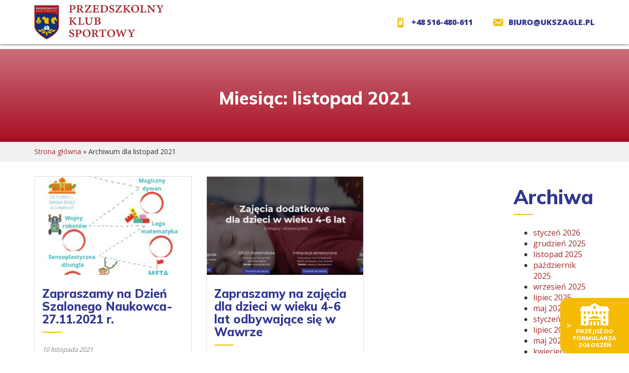

--- FILE ---
content_type: text/html; charset=UTF-8
request_url: https://aktywniwprzedszkolu.pl/2021/11/
body_size: 8264
content:
<!doctype html>
<html lang="pl-PL">
 <head>
  <meta charset="UTF-8">
 <title>listopad 2021 - Aktywni w przedszkolu - Przedszkole STRUMIENIE</title>
	<meta name="viewport" content="width=device-width, initial-scale=1.0, maximum-scale=3.0, user-scalable=yes"/>
	<meta name="HandheldFriendly" content="true" />
	<meta name="apple-mobile-web-app-capable" content="YES" />
	<meta name='robots' content='noindex, follow' />

	<!-- This site is optimized with the Yoast SEO plugin v26.7 - https://yoast.com/wordpress/plugins/seo/ -->
	<meta property="og:locale" content="pl_PL" />
	<meta property="og:type" content="website" />
	<meta property="og:title" content="listopad 2021 - Aktywni w przedszkolu - Przedszkole STRUMIENIE" />
	<meta property="og:url" content="https://aktywniwprzedszkolu.pl/2021/11/" />
	<meta property="og:site_name" content="Aktywni w przedszkolu - Przedszkole STRUMIENIE" />
	<meta name="twitter:card" content="summary_large_image" />
	<script type="application/ld+json" class="yoast-schema-graph">{"@context":"https://schema.org","@graph":[{"@type":"CollectionPage","@id":"https://aktywniwprzedszkolu.pl/2021/11/","url":"https://aktywniwprzedszkolu.pl/2021/11/","name":"listopad 2021 - Aktywni w przedszkolu - Przedszkole STRUMIENIE","isPartOf":{"@id":"https://aktywniwprzedszkolu.pl/#website"},"primaryImageOfPage":{"@id":"https://aktywniwprzedszkolu.pl/2021/11/#primaryimage"},"image":{"@id":"https://aktywniwprzedszkolu.pl/2021/11/#primaryimage"},"thumbnailUrl":"https://aktywniwprzedszkolu.pl/wp-content/uploads/2021/11/DSN-1.jpg","breadcrumb":{"@id":"https://aktywniwprzedszkolu.pl/2021/11/#breadcrumb"},"inLanguage":"pl-PL"},{"@type":"ImageObject","inLanguage":"pl-PL","@id":"https://aktywniwprzedszkolu.pl/2021/11/#primaryimage","url":"https://aktywniwprzedszkolu.pl/wp-content/uploads/2021/11/DSN-1.jpg","contentUrl":"https://aktywniwprzedszkolu.pl/wp-content/uploads/2021/11/DSN-1.jpg","width":775,"height":817},{"@type":"BreadcrumbList","@id":"https://aktywniwprzedszkolu.pl/2021/11/#breadcrumb","itemListElement":[{"@type":"ListItem","position":1,"name":"Strona główna","item":"https://aktywniwprzedszkolu.pl/"},{"@type":"ListItem","position":2,"name":"Archiwum dla listopad 2021"}]},{"@type":"WebSite","@id":"https://aktywniwprzedszkolu.pl/#website","url":"https://aktywniwprzedszkolu.pl/","name":"Aktywni w przedszkolu - Przedszkole STRUMIENIE","description":"Sternik","potentialAction":[{"@type":"SearchAction","target":{"@type":"EntryPoint","urlTemplate":"https://aktywniwprzedszkolu.pl/?s={search_term_string}"},"query-input":{"@type":"PropertyValueSpecification","valueRequired":true,"valueName":"search_term_string"}}],"inLanguage":"pl-PL"}]}</script>
	<!-- / Yoast SEO plugin. -->


<style id='wp-img-auto-sizes-contain-inline-css' type='text/css'>
img:is([sizes=auto i],[sizes^="auto," i]){contain-intrinsic-size:3000px 1500px}
/*# sourceURL=wp-img-auto-sizes-contain-inline-css */
</style>
<style id='wp-emoji-styles-inline-css' type='text/css'>

	img.wp-smiley, img.emoji {
		display: inline !important;
		border: none !important;
		box-shadow: none !important;
		height: 1em !important;
		width: 1em !important;
		margin: 0 0.07em !important;
		vertical-align: -0.1em !important;
		background: none !important;
		padding: 0 !important;
	}
/*# sourceURL=wp-emoji-styles-inline-css */
</style>
<style id='classic-theme-styles-inline-css' type='text/css'>
/*! This file is auto-generated */
.wp-block-button__link{color:#fff;background-color:#32373c;border-radius:9999px;box-shadow:none;text-decoration:none;padding:calc(.667em + 2px) calc(1.333em + 2px);font-size:1.125em}.wp-block-file__button{background:#32373c;color:#fff;text-decoration:none}
/*# sourceURL=/wp-includes/css/classic-themes.min.css */
</style>
<link rel='stylesheet' id='megamenu-css' href='https://aktywniwprzedszkolu.pl/wp-content/uploads/maxmegamenu/style.css?ver=b93f6a' type='text/css' media='all' />
<link rel='stylesheet' id='dashicons-css' href='https://aktywniwprzedszkolu.pl/wp-includes/css/dashicons.min.css?ver=6.9' type='text/css' media='all' />
<link rel='stylesheet' id='bt-styles-css' href='https://aktywniwprzedszkolu.pl/wp-content/themes/aktywni/css/bootstrap.min.css?ver=3.7' type='text/css' media='all' />
<link rel='stylesheet' id='theme-styles-css' href='https://aktywniwprzedszkolu.pl/wp-content/themes/aktywni/style.css?ver=1714460070' type='text/css' media='all' />
<link rel='stylesheet' id='kc-general-css' href='https://aktywniwprzedszkolu.pl/wp-content/plugins/kingcomposer/assets/frontend/css/kingcomposer.min.css?ver=2.9.6' type='text/css' media='all' />
<link rel='stylesheet' id='kc-animate-css' href='https://aktywniwprzedszkolu.pl/wp-content/plugins/kingcomposer/assets/css/animate.css?ver=2.9.6' type='text/css' media='all' />
<link rel='stylesheet' id='kc-icon-1-css' href='https://aktywniwprzedszkolu.pl/wp-content/plugins/kingcomposer/assets/css/icons.css?ver=2.9.6' type='text/css' media='all' />
<script type="text/javascript" src="https://aktywniwprzedszkolu.pl/wp-includes/js/jquery/jquery.min.js?ver=3.7.1" id="jquery-core-js"></script>
<script type="text/javascript" src="https://aktywniwprzedszkolu.pl/wp-includes/js/jquery/jquery-migrate.min.js?ver=3.4.1" id="jquery-migrate-js"></script>
<link rel="https://api.w.org/" href="https://aktywniwprzedszkolu.pl/wp-json/" /><link rel="EditURI" type="application/rsd+xml" title="RSD" href="https://aktywniwprzedszkolu.pl/xmlrpc.php?rsd" />
<meta name="generator" content="WordPress 6.9" />
<script type="text/javascript">var kc_script_data={ajax_url:"https://aktywniwprzedszkolu.pl/wp-admin/admin-ajax.php"}</script><link rel="icon" href="https://aktywniwprzedszkolu.pl/wp-content/uploads/2021/10/cropped-favicon-32x32.png" sizes="32x32" />
<link rel="icon" href="https://aktywniwprzedszkolu.pl/wp-content/uploads/2021/10/cropped-favicon-192x192.png" sizes="192x192" />
<link rel="apple-touch-icon" href="https://aktywniwprzedszkolu.pl/wp-content/uploads/2021/10/cropped-favicon-180x180.png" />
<meta name="msapplication-TileImage" content="https://aktywniwprzedszkolu.pl/wp-content/uploads/2021/10/cropped-favicon-270x270.png" />
<style type="text/css">/** Mega Menu CSS: fs **/</style>
	<meta name="google-site-verification" content="j5jw3TBs1G9Tgv1fBbuKQ1znP5fh_JxPgumGxt1gVkE" />
	<link rel="preconnect" href="https://fonts.gstatic.com">
	<link href="https://fonts.googleapis.com/css2?family=Mulish:wght@800&family=Open+Sans:wght@400;600;700;800&display=swap" rel="stylesheet">
	<!-- Global site tag (gtag.js) - Google Analytics -->
	<script async src="https://www.googletagmanager.com/gtag/js?id=G-TY60Y0CEFQ"></script>
	<script>
	  window.dataLayer = window.dataLayer || [];
	  function gtag(){dataLayer.push(arguments);}
	  gtag('js', new Date());

	  gtag('config', 'G-TY60Y0CEFQ');
	</script>
 <style id='global-styles-inline-css' type='text/css'>
:root{--wp--preset--aspect-ratio--square: 1;--wp--preset--aspect-ratio--4-3: 4/3;--wp--preset--aspect-ratio--3-4: 3/4;--wp--preset--aspect-ratio--3-2: 3/2;--wp--preset--aspect-ratio--2-3: 2/3;--wp--preset--aspect-ratio--16-9: 16/9;--wp--preset--aspect-ratio--9-16: 9/16;--wp--preset--color--black: #000000;--wp--preset--color--cyan-bluish-gray: #abb8c3;--wp--preset--color--white: #ffffff;--wp--preset--color--pale-pink: #f78da7;--wp--preset--color--vivid-red: #cf2e2e;--wp--preset--color--luminous-vivid-orange: #ff6900;--wp--preset--color--luminous-vivid-amber: #fcb900;--wp--preset--color--light-green-cyan: #7bdcb5;--wp--preset--color--vivid-green-cyan: #00d084;--wp--preset--color--pale-cyan-blue: #8ed1fc;--wp--preset--color--vivid-cyan-blue: #0693e3;--wp--preset--color--vivid-purple: #9b51e0;--wp--preset--gradient--vivid-cyan-blue-to-vivid-purple: linear-gradient(135deg,rgb(6,147,227) 0%,rgb(155,81,224) 100%);--wp--preset--gradient--light-green-cyan-to-vivid-green-cyan: linear-gradient(135deg,rgb(122,220,180) 0%,rgb(0,208,130) 100%);--wp--preset--gradient--luminous-vivid-amber-to-luminous-vivid-orange: linear-gradient(135deg,rgb(252,185,0) 0%,rgb(255,105,0) 100%);--wp--preset--gradient--luminous-vivid-orange-to-vivid-red: linear-gradient(135deg,rgb(255,105,0) 0%,rgb(207,46,46) 100%);--wp--preset--gradient--very-light-gray-to-cyan-bluish-gray: linear-gradient(135deg,rgb(238,238,238) 0%,rgb(169,184,195) 100%);--wp--preset--gradient--cool-to-warm-spectrum: linear-gradient(135deg,rgb(74,234,220) 0%,rgb(151,120,209) 20%,rgb(207,42,186) 40%,rgb(238,44,130) 60%,rgb(251,105,98) 80%,rgb(254,248,76) 100%);--wp--preset--gradient--blush-light-purple: linear-gradient(135deg,rgb(255,206,236) 0%,rgb(152,150,240) 100%);--wp--preset--gradient--blush-bordeaux: linear-gradient(135deg,rgb(254,205,165) 0%,rgb(254,45,45) 50%,rgb(107,0,62) 100%);--wp--preset--gradient--luminous-dusk: linear-gradient(135deg,rgb(255,203,112) 0%,rgb(199,81,192) 50%,rgb(65,88,208) 100%);--wp--preset--gradient--pale-ocean: linear-gradient(135deg,rgb(255,245,203) 0%,rgb(182,227,212) 50%,rgb(51,167,181) 100%);--wp--preset--gradient--electric-grass: linear-gradient(135deg,rgb(202,248,128) 0%,rgb(113,206,126) 100%);--wp--preset--gradient--midnight: linear-gradient(135deg,rgb(2,3,129) 0%,rgb(40,116,252) 100%);--wp--preset--font-size--small: 13px;--wp--preset--font-size--medium: 20px;--wp--preset--font-size--large: 36px;--wp--preset--font-size--x-large: 42px;--wp--preset--spacing--20: 0.44rem;--wp--preset--spacing--30: 0.67rem;--wp--preset--spacing--40: 1rem;--wp--preset--spacing--50: 1.5rem;--wp--preset--spacing--60: 2.25rem;--wp--preset--spacing--70: 3.38rem;--wp--preset--spacing--80: 5.06rem;--wp--preset--shadow--natural: 6px 6px 9px rgba(0, 0, 0, 0.2);--wp--preset--shadow--deep: 12px 12px 50px rgba(0, 0, 0, 0.4);--wp--preset--shadow--sharp: 6px 6px 0px rgba(0, 0, 0, 0.2);--wp--preset--shadow--outlined: 6px 6px 0px -3px rgb(255, 255, 255), 6px 6px rgb(0, 0, 0);--wp--preset--shadow--crisp: 6px 6px 0px rgb(0, 0, 0);}:where(.is-layout-flex){gap: 0.5em;}:where(.is-layout-grid){gap: 0.5em;}body .is-layout-flex{display: flex;}.is-layout-flex{flex-wrap: wrap;align-items: center;}.is-layout-flex > :is(*, div){margin: 0;}body .is-layout-grid{display: grid;}.is-layout-grid > :is(*, div){margin: 0;}:where(.wp-block-columns.is-layout-flex){gap: 2em;}:where(.wp-block-columns.is-layout-grid){gap: 2em;}:where(.wp-block-post-template.is-layout-flex){gap: 1.25em;}:where(.wp-block-post-template.is-layout-grid){gap: 1.25em;}.has-black-color{color: var(--wp--preset--color--black) !important;}.has-cyan-bluish-gray-color{color: var(--wp--preset--color--cyan-bluish-gray) !important;}.has-white-color{color: var(--wp--preset--color--white) !important;}.has-pale-pink-color{color: var(--wp--preset--color--pale-pink) !important;}.has-vivid-red-color{color: var(--wp--preset--color--vivid-red) !important;}.has-luminous-vivid-orange-color{color: var(--wp--preset--color--luminous-vivid-orange) !important;}.has-luminous-vivid-amber-color{color: var(--wp--preset--color--luminous-vivid-amber) !important;}.has-light-green-cyan-color{color: var(--wp--preset--color--light-green-cyan) !important;}.has-vivid-green-cyan-color{color: var(--wp--preset--color--vivid-green-cyan) !important;}.has-pale-cyan-blue-color{color: var(--wp--preset--color--pale-cyan-blue) !important;}.has-vivid-cyan-blue-color{color: var(--wp--preset--color--vivid-cyan-blue) !important;}.has-vivid-purple-color{color: var(--wp--preset--color--vivid-purple) !important;}.has-black-background-color{background-color: var(--wp--preset--color--black) !important;}.has-cyan-bluish-gray-background-color{background-color: var(--wp--preset--color--cyan-bluish-gray) !important;}.has-white-background-color{background-color: var(--wp--preset--color--white) !important;}.has-pale-pink-background-color{background-color: var(--wp--preset--color--pale-pink) !important;}.has-vivid-red-background-color{background-color: var(--wp--preset--color--vivid-red) !important;}.has-luminous-vivid-orange-background-color{background-color: var(--wp--preset--color--luminous-vivid-orange) !important;}.has-luminous-vivid-amber-background-color{background-color: var(--wp--preset--color--luminous-vivid-amber) !important;}.has-light-green-cyan-background-color{background-color: var(--wp--preset--color--light-green-cyan) !important;}.has-vivid-green-cyan-background-color{background-color: var(--wp--preset--color--vivid-green-cyan) !important;}.has-pale-cyan-blue-background-color{background-color: var(--wp--preset--color--pale-cyan-blue) !important;}.has-vivid-cyan-blue-background-color{background-color: var(--wp--preset--color--vivid-cyan-blue) !important;}.has-vivid-purple-background-color{background-color: var(--wp--preset--color--vivid-purple) !important;}.has-black-border-color{border-color: var(--wp--preset--color--black) !important;}.has-cyan-bluish-gray-border-color{border-color: var(--wp--preset--color--cyan-bluish-gray) !important;}.has-white-border-color{border-color: var(--wp--preset--color--white) !important;}.has-pale-pink-border-color{border-color: var(--wp--preset--color--pale-pink) !important;}.has-vivid-red-border-color{border-color: var(--wp--preset--color--vivid-red) !important;}.has-luminous-vivid-orange-border-color{border-color: var(--wp--preset--color--luminous-vivid-orange) !important;}.has-luminous-vivid-amber-border-color{border-color: var(--wp--preset--color--luminous-vivid-amber) !important;}.has-light-green-cyan-border-color{border-color: var(--wp--preset--color--light-green-cyan) !important;}.has-vivid-green-cyan-border-color{border-color: var(--wp--preset--color--vivid-green-cyan) !important;}.has-pale-cyan-blue-border-color{border-color: var(--wp--preset--color--pale-cyan-blue) !important;}.has-vivid-cyan-blue-border-color{border-color: var(--wp--preset--color--vivid-cyan-blue) !important;}.has-vivid-purple-border-color{border-color: var(--wp--preset--color--vivid-purple) !important;}.has-vivid-cyan-blue-to-vivid-purple-gradient-background{background: var(--wp--preset--gradient--vivid-cyan-blue-to-vivid-purple) !important;}.has-light-green-cyan-to-vivid-green-cyan-gradient-background{background: var(--wp--preset--gradient--light-green-cyan-to-vivid-green-cyan) !important;}.has-luminous-vivid-amber-to-luminous-vivid-orange-gradient-background{background: var(--wp--preset--gradient--luminous-vivid-amber-to-luminous-vivid-orange) !important;}.has-luminous-vivid-orange-to-vivid-red-gradient-background{background: var(--wp--preset--gradient--luminous-vivid-orange-to-vivid-red) !important;}.has-very-light-gray-to-cyan-bluish-gray-gradient-background{background: var(--wp--preset--gradient--very-light-gray-to-cyan-bluish-gray) !important;}.has-cool-to-warm-spectrum-gradient-background{background: var(--wp--preset--gradient--cool-to-warm-spectrum) !important;}.has-blush-light-purple-gradient-background{background: var(--wp--preset--gradient--blush-light-purple) !important;}.has-blush-bordeaux-gradient-background{background: var(--wp--preset--gradient--blush-bordeaux) !important;}.has-luminous-dusk-gradient-background{background: var(--wp--preset--gradient--luminous-dusk) !important;}.has-pale-ocean-gradient-background{background: var(--wp--preset--gradient--pale-ocean) !important;}.has-electric-grass-gradient-background{background: var(--wp--preset--gradient--electric-grass) !important;}.has-midnight-gradient-background{background: var(--wp--preset--gradient--midnight) !important;}.has-small-font-size{font-size: var(--wp--preset--font-size--small) !important;}.has-medium-font-size{font-size: var(--wp--preset--font-size--medium) !important;}.has-large-font-size{font-size: var(--wp--preset--font-size--large) !important;}.has-x-large-font-size{font-size: var(--wp--preset--font-size--x-large) !important;}
/*# sourceURL=global-styles-inline-css */
</style>
</head>
<body class="archive date wp-theme-aktywni kc-css-system mega-menu-mainmenu" data-spy="scroll" data-target="#mega-menu-wrap-mainmenu" data-offset="75">
<section id="header">
	<div id="header-main">
		<div class="container">
			<div class="row">
				<div class="col-md-3 col-xs-9">
					<a href="https://aktywniwprzedszkolu.pl/"><img id="logo" src="https://aktywniwprzedszkolu.pl/wp-content/themes/aktywni/img/logo1.png" alt="logo"></a> 
				</div>
				<div class="col-md-9 col-xs-3">
					<div class="flex-col">
						<div id="top">
							<span><a href="tel:+48 516-480-611"><span class="dashicons dashicons-smartphone"></span>+48 516-480-611</a></span>
							<span><a href="mailto:biuro@ukszagle.pl"><span class="dashicons dashicons-email-alt"></span>biuro@ukszagle.pl</a></span>
						</div>
						<nav class="nav" role="navigation">
							<div id="mega-menu-wrap-mainmenu" class="mega-menu-wrap"><div class="mega-menu-toggle"><div class="mega-toggle-blocks-left"></div><div class="mega-toggle-blocks-center"></div><div class="mega-toggle-blocks-right"><div class='mega-toggle-block mega-menu-toggle-animated-block mega-toggle-block-1' id='mega-toggle-block-1'><button aria-label="Toggle Menu" class="mega-toggle-animated mega-toggle-animated-slider" type="button" aria-expanded="false">
                  <span class="mega-toggle-animated-box">
                    <span class="mega-toggle-animated-inner"></span>
                  </span>
                </button></div></div></div><ul id="mega-menu-mainmenu" class="mega-menu max-mega-menu mega-menu-horizontal mega-no-js" data-event="hover_intent" data-effect="fade_up" data-effect-speed="200" data-effect-mobile="disabled" data-effect-speed-mobile="0" data-mobile-force-width=".container" data-second-click="go" data-document-click="collapse" data-vertical-behaviour="standard" data-breakpoint="992" data-unbind="false" data-mobile-state="collapse_all" data-mobile-direction="vertical" data-hover-intent-timeout="300" data-hover-intent-interval="100"><li class="mega-menu-item mega-menu-item-type-custom mega-menu-item-object-custom mega-align-bottom-left mega-menu-flyout mega-menu-item-57" id="mega-menu-item-57"><a class="mega-menu-link" href="#home" tabindex="0">Start</a></li><li class="mega-menu-item mega-menu-item-type-custom mega-menu-item-object-custom mega-align-bottom-left mega-menu-flyout mega-menu-item-27" id="mega-menu-item-27"><a class="mega-menu-link" href="#o-nas" tabindex="0">O nas</a></li><li class="mega-menu-item mega-menu-item-type-custom mega-menu-item-object-custom mega-align-bottom-left mega-menu-flyout mega-menu-item-28" id="mega-menu-item-28"><a class="mega-menu-link" href="#aktualnosci" tabindex="0">Aktualności</a></li><li class="mega-menu-item mega-menu-item-type-custom mega-menu-item-object-custom mega-align-bottom-left mega-menu-flyout mega-menu-item-29" id="mega-menu-item-29"><a class="mega-menu-link" href="#zajecia" tabindex="0">Zajęcia</a></li><li class="mega-menu-item mega-menu-item-type-custom mega-menu-item-object-custom mega-align-bottom-left mega-menu-flyout mega-menu-item-30" id="mega-menu-item-30"><a class="mega-menu-link" href="#umow-sie" tabindex="0">Harmonogram</a></li><li class="mega-menu-item mega-menu-item-type-custom mega-menu-item-object-custom mega-align-bottom-left mega-menu-flyout mega-menu-item-31" id="mega-menu-item-31"><a class="mega-menu-link" href="#nasi-trenerzy" tabindex="0">Trenerzy</a></li><li class="mega-menu-item mega-menu-item-type-custom mega-menu-item-object-custom mega-align-bottom-left mega-menu-flyout mega-has-icon mega-icon-right mega-menu-item-32" id="mega-menu-item-32"><a target="_blank" class="dashicons-external mega-menu-link" href="https://ukszagle.sportsmanago.pl/rekrutacja" tabindex="0">Zapisy</a></li></ul></div>						</nav>
					</div>
				</div>
			</div>
		</div>
	</div>
</section>
<div id="home"></div><section id="tlo">
	<h1>Miesiąc: <span>listopad 2021</span></h1>
</section>
<section id="breadcrumbs">
	<div class="container">
				<span><span><a href="https://aktywniwprzedszkolu.pl/">Strona główna</a></span> » <span class="breadcrumb_last" aria-current="page">Archiwum dla listopad 2021</span></span>	</div>
</section><section id="category">
	<div class="container">
		<div class="row">
			<div class="col-md-10">
				<div class="flex">
									<div id="post-289" class="clearfix post-289 post type-post status-publish format-standard has-post-thumbnail hentry category-aktualnosci">
						<div class="wrap-img">
															<a href="https://aktywniwprzedszkolu.pl/aktualnosci/zapraszamy-na-dzien-szalonego-naukowca/" title="Zapraszamy na Dzień Szalonego Naukowca- 27.11.2021 r.">
									<img width="350" height="220" src="https://aktywniwprzedszkolu.pl/wp-content/uploads/2021/11/DSN-1-350x220.jpg" class="img-responsive wp-post-image" alt="" decoding="async" fetchpriority="high" />								</a>
													</div>
						<div class="wrap-info">
							<a href="https://aktywniwprzedszkolu.pl/aktualnosci/zapraszamy-na-dzien-szalonego-naukowca/"><h3 class="title sc-font">Zapraszamy na Dzień Szalonego Naukowca- 27.11.2021 r.</h3></a>
							<div class="date">10 listopada 2021</div>
							<div class="text">Zapraszamy wszystkich zainteresowanych na DZIEŃ SZALONEGO NAUKOWCA, który odbędzie się 27.11.2021 r. w Szkole Żagle przy ul. Lokalnej 51. Wydarzenie [&hellip;] <a href="https://aktywniwprzedszkolu.pl/aktualnosci/zapraszamy-na-dzien-szalonego-naukowca/" title="Zapraszamy na Dzień Szalonego Naukowca- 27.11.2021 r.">[+]</a></div>
						</div>
					</div>
										<div id="post-270" class="clearfix post-270 post type-post status-publish format-standard has-post-thumbnail hentry category-aktualnosci">
						<div class="wrap-img">
															<a href="https://aktywniwprzedszkolu.pl/aktualnosci/zapraszamy-na-zajecia-dla-dzieci-w-wieku-4-6-lat-w-wawrze/" title="Zapraszamy na zajęcia dla dzieci w wieku 4-6 lat odbywające się w Wawrze">
									<img width="350" height="220" src="https://aktywniwprzedszkolu.pl/wp-content/uploads/2021/11/4-6-1-350x220.jpg" class="img-responsive wp-post-image" alt="" decoding="async" />								</a>
													</div>
						<div class="wrap-info">
							<a href="https://aktywniwprzedszkolu.pl/aktualnosci/zapraszamy-na-zajecia-dla-dzieci-w-wieku-4-6-lat-w-wawrze/"><h3 class="title sc-font">Zapraszamy na zajęcia dla dzieci w wieku 4-6 lat odbywające się w Wawrze</h3></a>
							<div class="date">4 listopada 2021</div>
							<div class="text">Jest nam niezmiernie miło poinformować, że dzięki Państwa zainteresowaniu zajęciami PKS wciąż powstają nowe sekcje sportowe, a Klub stale się [&hellip;] <a href="https://aktywniwprzedszkolu.pl/aktualnosci/zapraszamy-na-zajecia-dla-dzieci-w-wieku-4-6-lat-w-wawrze/" title="Zapraszamy na zajęcia dla dzieci w wieku 4-6 lat odbywające się w Wawrze">[+]</a></div>
						</div>
					</div>
										<div class="pagination">
											</div>
				  
				</div>
			</div>
			<div class="col-md-2">
				<div class="my-widget"><h3>Archiwa</h3>
			<ul>
					<li><a href='https://aktywniwprzedszkolu.pl/2026/01/'>styczeń 2026</a></li>
	<li><a href='https://aktywniwprzedszkolu.pl/2025/12/'>grudzień 2025</a></li>
	<li><a href='https://aktywniwprzedszkolu.pl/2025/11/'>listopad 2025</a></li>
	<li><a href='https://aktywniwprzedszkolu.pl/2025/10/'>październik 2025</a></li>
	<li><a href='https://aktywniwprzedszkolu.pl/2025/09/'>wrzesień 2025</a></li>
	<li><a href='https://aktywniwprzedszkolu.pl/2025/07/'>lipiec 2025</a></li>
	<li><a href='https://aktywniwprzedszkolu.pl/2025/05/'>maj 2025</a></li>
	<li><a href='https://aktywniwprzedszkolu.pl/2025/01/'>styczeń 2025</a></li>
	<li><a href='https://aktywniwprzedszkolu.pl/2024/07/'>lipiec 2024</a></li>
	<li><a href='https://aktywniwprzedszkolu.pl/2024/05/'>maj 2024</a></li>
	<li><a href='https://aktywniwprzedszkolu.pl/2024/04/'>kwiecień 2024</a></li>
	<li><a href='https://aktywniwprzedszkolu.pl/2024/01/'>styczeń 2024</a></li>
	<li><a href='https://aktywniwprzedszkolu.pl/2023/07/'>lipiec 2023</a></li>
	<li><a href='https://aktywniwprzedszkolu.pl/2023/05/'>maj 2023</a></li>
	<li><a href='https://aktywniwprzedszkolu.pl/2022/08/'>sierpień 2022</a></li>
	<li><a href='https://aktywniwprzedszkolu.pl/2022/07/'>lipiec 2022</a></li>
	<li><a href='https://aktywniwprzedszkolu.pl/2022/04/'>kwiecień 2022</a></li>
	<li><a href='https://aktywniwprzedszkolu.pl/2022/02/'>luty 2022</a></li>
	<li><a href='https://aktywniwprzedszkolu.pl/2022/01/'>styczeń 2022</a></li>
	<li><a href='https://aktywniwprzedszkolu.pl/2021/11/' aria-current="page">listopad 2021</a></li>
	<li><a href='https://aktywniwprzedszkolu.pl/2021/10/'>październik 2021</a></li>
	<li><a href='https://aktywniwprzedszkolu.pl/2021/08/'>sierpień 2021</a></li>
			</ul>

			</div>			</div>
		</div>
	</div>
</section>
<style type="text/css">@media only screen and (min-width: 1000px) and (max-width: 5000px){body.kc-css-system .kc-css-436585{width: 25%;}body.kc-css-system .kc-css-635988{width: 15.24%;}body.kc-css-system .kc-css-364640{width: 84.75%;}body.kc-css-system .kc-css-574586{width: 25%;}body.kc-css-system .kc-css-270131{width: 25%;}body.kc-css-system .kc-css-472929{width: 25%;}}</style>
<section id="kontakt" class="kc-elm kc-css-951015 kc_row">
<div class="kc-row-container  kc-container">
<div class="kc-wrap-columns">
<div class="kc-elm kc-css-436585 kc_col-sm-3 kc_column kc_col-sm-3">
<div class="kc-col-container">
<div class="kc-elm kc-css-612164 kc-title-wrap ">
<h3 class="kc_title">Opieka sportowa</h3>
</div>
<div class="kc-elm kc-css-786333" style="height: 20px; clear: both; width:100%;"></div>
<div class="kc-elm kc-css-565331 kc_row kc_row_inner">
<div class="kc-elm kc-css-635988 kc_col-sm-2 kc_column_inner kc_col-sm-2">
<div class="kc_wrapper kc-col-inner-container"></div>
</div>
<div class="kc-elm kc-css-364640 kc_col-sm-10 kc_column_inner kc_col-sm-10">
<div class="kc_wrapper kc-col-inner-container">
<div class="kc-elm kc-css-720408 kc_shortcode kc_single_image">
<p>        <img decoding="async" src="https://aktywniwprzedszkolu.pl/wp-content/uploads/2020/10/ukszagle-100x136xc.png" class="" alt="" />    </div>
</div>
</div>
</div>
</div>
</div>
<div class="kc-elm kc-css-574586 kc_col-sm-3 kc_column kc_col-sm-3">
<div class="kc-col-container">
<div class="kc-elm kc-css-938373 kc-title-wrap ">
<h3 class="kc_title">Adres</h3>
</div>
<div class="kc-elm kc-css-11124" style="height: 20px; clear: both; width:100%;"></div>
<div class="kc-elm kc-css-979171 kc_text_block">
<p><strong>Uczniowski Klub Sportowy ŻAGLE</strong><br />Ul. Pożaryskiego 28,04-703 Warszawa</p>
<p>Biuro klubu:  ul. Lokalna 51, 04-903 Warszawa</p>
<p>www: <a href="https://ukszagle.pl/" target="_blank" rel="noopener">ukszagle.pl</a></p>
</div>
</div>
</div>
<div id="menu-stopka" class="kc-elm kc-css-270131 kc_col-sm-3 kc_column kc_col-sm-3">
<div class="kc-col-container">
<div class="kc-elm kc-css-619413 kc-title-wrap ">
<h3 class="kc_title">Kontakt</h3>
</div>
<div class="kc-elm kc-css-900529" style="height: 20px; clear: both; width:100%;"></div>
<div class="kc-elm kc-css-914105 kc_text_block">
<p>Specjalista do spraw administracji &#8211; Paulina Pankowska</p>
<p>e-mail: <a href="mailto:biuro@ukszagle.pl">biuro@ukszagle.pl</a></p>
<p><a href="tel:516 480 611">tel. 516 480 611</a></p>
</div>
</div>
</div>
<div class="kc-elm kc-css-472929 kc_col-sm-3 kc_column kc_col-sm-3">
<div class="kc-col-container">
<div class="kc-elm kc-css-421993 kc-title-wrap ">
<h3 class="kc_title">Regulamin</h3>
</div>
<div class="kc-elm kc-css-311940" style="height: 20px; clear: both; width:100%;"></div>
<div class="kc-elm kc-css-860147 kc_text_block">
<p><a href="https://aktywniwprzedszkolu.pl/wp-content/uploads/2024/08/Regulamin-zajec-przedszkolnych-i-szkolnych-na-rok-szkolny-2024-2025.pdf" target="_blank" rel="noopener">Regulamin Klubu (PDF)</a></p>
</div>
</div>
</div>
</div>
</div>
</section>
<section id="fixed-section" class="kc-elm kc-css-73043 kc_row">
<div class="kc-row-container  kc-container">
<div class="kc-wrap-columns">
<div class="kc-elm kc-css-308482 kc_col-sm-12 kc_column kc_col-sm-12">
<div class="kc-col-container">
<div class="kc-elm kc-css-115042 kc-raw-code">
<div id="fixed" class="wysun"><a id="zamknij" href="#">&gt;</a><a href="https://ukszagle.sportsmanago.pl/rekrutacja" target="_blank"><img decoding="async" src="https://aktywniwprzedszkolu.pl/wp-content/uploads/2021/10/dolacz-do-nas.png"><span>przejdź do<br />formularza zgłoszeń</span></a></div>
</div>
</div>
</div>
</div>
</div>
</section>

<section id="stopka">
	<div class="container">
		<div class="row">
			<div class="col-xs-6">© 2026</div>
			<div class="col-xs-6"> 
				<div class="pull-right">
					Wdrożenie: <a target="_blank" href="https://solmedia.pl">solmedia.pl</a>
				</div>
			</div>
		</div>
	</div>
</section>
 </body>
 <script type="speculationrules">
{"prefetch":[{"source":"document","where":{"and":[{"href_matches":"/*"},{"not":{"href_matches":["/wp-*.php","/wp-admin/*","/wp-content/uploads/*","/wp-content/*","/wp-content/plugins/*","/wp-content/themes/aktywni/*","/*\\?(.+)"]}},{"not":{"selector_matches":"a[rel~=\"nofollow\"]"}},{"not":{"selector_matches":".no-prefetch, .no-prefetch a"}}]},"eagerness":"conservative"}]}
</script>
<script type="text/javascript" src="https://aktywniwprzedszkolu.pl/wp-content/themes/aktywni/js/bootstrap.min.js?ver=3.3.7" id="bt-script-js"></script>
<script type="text/javascript" src="https://aktywniwprzedszkolu.pl/wp-content/themes/aktywni/js/custom.js?ver=1714459174" id="script-name-js"></script>
<script type="text/javascript" src="https://aktywniwprzedszkolu.pl/wp-includes/js/hoverIntent.min.js?ver=1.10.2" id="hoverIntent-js"></script>
<script type="text/javascript" src="https://aktywniwprzedszkolu.pl/wp-content/plugins/megamenu/js/maxmegamenu.js?ver=3.7" id="megamenu-js"></script>
<script type="text/javascript" src="https://aktywniwprzedszkolu.pl/wp-content/plugins/kingcomposer/assets/frontend/js/kingcomposer.min.js?ver=2.9.6" id="kc-front-scripts-js"></script>
<script id="wp-emoji-settings" type="application/json">
{"baseUrl":"https://s.w.org/images/core/emoji/17.0.2/72x72/","ext":".png","svgUrl":"https://s.w.org/images/core/emoji/17.0.2/svg/","svgExt":".svg","source":{"concatemoji":"https://aktywniwprzedszkolu.pl/wp-includes/js/wp-emoji-release.min.js?ver=6.9"}}
</script>
<script type="module">
/* <![CDATA[ */
/*! This file is auto-generated */
const a=JSON.parse(document.getElementById("wp-emoji-settings").textContent),o=(window._wpemojiSettings=a,"wpEmojiSettingsSupports"),s=["flag","emoji"];function i(e){try{var t={supportTests:e,timestamp:(new Date).valueOf()};sessionStorage.setItem(o,JSON.stringify(t))}catch(e){}}function c(e,t,n){e.clearRect(0,0,e.canvas.width,e.canvas.height),e.fillText(t,0,0);t=new Uint32Array(e.getImageData(0,0,e.canvas.width,e.canvas.height).data);e.clearRect(0,0,e.canvas.width,e.canvas.height),e.fillText(n,0,0);const a=new Uint32Array(e.getImageData(0,0,e.canvas.width,e.canvas.height).data);return t.every((e,t)=>e===a[t])}function p(e,t){e.clearRect(0,0,e.canvas.width,e.canvas.height),e.fillText(t,0,0);var n=e.getImageData(16,16,1,1);for(let e=0;e<n.data.length;e++)if(0!==n.data[e])return!1;return!0}function u(e,t,n,a){switch(t){case"flag":return n(e,"\ud83c\udff3\ufe0f\u200d\u26a7\ufe0f","\ud83c\udff3\ufe0f\u200b\u26a7\ufe0f")?!1:!n(e,"\ud83c\udde8\ud83c\uddf6","\ud83c\udde8\u200b\ud83c\uddf6")&&!n(e,"\ud83c\udff4\udb40\udc67\udb40\udc62\udb40\udc65\udb40\udc6e\udb40\udc67\udb40\udc7f","\ud83c\udff4\u200b\udb40\udc67\u200b\udb40\udc62\u200b\udb40\udc65\u200b\udb40\udc6e\u200b\udb40\udc67\u200b\udb40\udc7f");case"emoji":return!a(e,"\ud83e\u1fac8")}return!1}function f(e,t,n,a){let r;const o=(r="undefined"!=typeof WorkerGlobalScope&&self instanceof WorkerGlobalScope?new OffscreenCanvas(300,150):document.createElement("canvas")).getContext("2d",{willReadFrequently:!0}),s=(o.textBaseline="top",o.font="600 32px Arial",{});return e.forEach(e=>{s[e]=t(o,e,n,a)}),s}function r(e){var t=document.createElement("script");t.src=e,t.defer=!0,document.head.appendChild(t)}a.supports={everything:!0,everythingExceptFlag:!0},new Promise(t=>{let n=function(){try{var e=JSON.parse(sessionStorage.getItem(o));if("object"==typeof e&&"number"==typeof e.timestamp&&(new Date).valueOf()<e.timestamp+604800&&"object"==typeof e.supportTests)return e.supportTests}catch(e){}return null}();if(!n){if("undefined"!=typeof Worker&&"undefined"!=typeof OffscreenCanvas&&"undefined"!=typeof URL&&URL.createObjectURL&&"undefined"!=typeof Blob)try{var e="postMessage("+f.toString()+"("+[JSON.stringify(s),u.toString(),c.toString(),p.toString()].join(",")+"));",a=new Blob([e],{type:"text/javascript"});const r=new Worker(URL.createObjectURL(a),{name:"wpTestEmojiSupports"});return void(r.onmessage=e=>{i(n=e.data),r.terminate(),t(n)})}catch(e){}i(n=f(s,u,c,p))}t(n)}).then(e=>{for(const n in e)a.supports[n]=e[n],a.supports.everything=a.supports.everything&&a.supports[n],"flag"!==n&&(a.supports.everythingExceptFlag=a.supports.everythingExceptFlag&&a.supports[n]);var t;a.supports.everythingExceptFlag=a.supports.everythingExceptFlag&&!a.supports.flag,a.supports.everything||((t=a.source||{}).concatemoji?r(t.concatemoji):t.wpemoji&&t.twemoji&&(r(t.twemoji),r(t.wpemoji)))});
//# sourceURL=https://aktywniwprzedszkolu.pl/wp-includes/js/wp-emoji-loader.min.js
/* ]]> */
</script>
</html> 

--- FILE ---
content_type: text/css
request_url: https://aktywniwprzedszkolu.pl/wp-content/themes/aktywni/style.css?ver=1714460070
body_size: 3560
content:
/*
	Theme Name: Aktywni
	Theme URI: http://solmedia.pl
	Description: Custom WordPress Theme
	Version: 1.0
	Author: Andrzej Bolewski
	Author URI: http://solmedia.pl
	Tags: Blank, HTML5, CSS3

	License: MIT
	License URI: http://opensource.org/licenses/mit-license.php
*/
:root {
	--blue:#2f3690;
	--red:#a0292a;
	--gold:#f5bb02;
}
body {
	font-family: 'Open Sans', sans-serif;
	font-weight:400;
    overflow-x:hidden;
	font-size: 16px;
}
img,iframe {
	max-width: 100%;
}
a {
	color:var(--red);
    transition:0.3s all ease;
}
a:hover {
	color:var(--red);
	opacity: .85;
}
div .kc_button {
	/*border: 2px solid var(--gold);
	color: var(--gold);
	background: none;*/
	border: 2px solid var(--gold);
	background: var(--gold);
	color: #fff;
	font-size: 20px;
	padding: 15px 30px;
	border-radius:35px;
    transition:0.3s all ease;
}
div .kc_button.btn-white {
	border: 2px solid var(--gold);
	color: var(--gold);
	background: none;
}
div .kc_button:hover {
	/*background-color: var(--gold);
	text-decoration: none;
	border-color: var(--gold);
	color: #fff;*/
	transform:scale(1.05);
}
.center {
	text-align: center;
}
h1,h2,h3,h4,.content-desc,.mulish {
    font-family: 'Mulish',sans-serif;
    font-weight: 800;
}
h2,h3 {
	font-size: 40px;
	color: var(--blue);
}
h2 {
    padding-bottom: 15px;
    position: relative;
	text-align:center
}
h2:before {
    content: '';
    position: absolute;
    width: 40px;
    height: 3px;
    background: var(--gold);
    bottom: 0;
    left: calc(50% - 20px);
}
h3 {
    padding-bottom: 15px;
    position: relative;
    margin-bottom: 25px;
}
h3::after {
    background-color: var(--gold);
    content: "";
    position: absolute;
    bottom: 0;
    width: 40px;
    border-radius: 2px;
    left: 0;
    height: 2px;
}
@media (min-width: 1340px) {
	.container {
		width: 1300px;
	}
}
/*Sekcje*/
section {
   padding:60px 0
}
#category,main {
	padding:30px 0
}
.kingcomposer main {
	padding: 0 15px;
}
#home{
	padding-top: 100px;
}
#slider {
	min-height: 50vh;
}
#slider h1 {
    /*color: #01377f;*/
}
/*
#top {
	background: var(--blue);
	color: #fff;
	padding: 5px 0;
	text-align: right;
	font-size: 13px;
	transition:.3s all ease
}
.smaller #top {
	height: 0;
	overflow: hidden;
	padding: 0;
}
#top span {
	margin-left: 20px;
}
#top a {
	color: #eee;
}*/
#hero .kc_button,#hero2 .kc_button {
	opacity: .9;
}
#hero h1,#hero2 h1 {
	color: var(--gold);
	font-size: 54px;
}
.flex-col {
    display: flex;
    flex-direction: column;
    align-items: flex-end;
}
#top {
    padding: 5px 0;
    text-transform: uppercase;
    font-weight: 800;
}
#top a {
	color: var(--blue);
    display: inline-block;
}
#top span {
	display: inline-block;
	margin-left: 20px;
}
#top .dashicons {
    color:  var(--gold);
    margin: 0 10px 0 15px;
    font-size: 24px;
    width: auto;
}
#top a:hover {
    text-decoration: none;
    transform: scale(1.05);
}
#header {
	display: block;
    width: 100%;
    position: fixed;
    z-index: 10;
    box-shadow: 0 0 5px #333;
    top:0;
	padding: 0;
}
#header-main {
	padding: 10px 0;
	transition:0.3s all ease;
	background: #fff;
}
.smaller #header-main{
	padding: 5px 0;
	background: #ffffffcc;
}
#header .row {
	display: flex;
	align-items:center;
}
.admin-bar #header{
	top: 32px;
}
#tlo {
	background-size:cover;
	text-align: center;
	position: relative;
	background-position: center;
}
#tlo h1 {
	position: relative;
	z-index: 1;
	color: #fff;
}
#tlo:before {
	position:absolute;
	width:100%;
	height:100%;
	top:0;
	left:0;
	background:linear-gradient(to bottom, #a60e2299, #a60e22);
	z-index:1;
	content:'';
}
.ramka {
    margin: 0 auto;
	text-align: center;
}
#kontakt {
	background:#F9F9F9;
	color: var(--blue);
	padding: 30px 0;
}
#kontakt a {
	color: var(--blue);
}
#kontakt .menu {
	padding-left: 20px;
}
#kontakt h3 {
	font-size: 24px;
}
#kontakt h3::after {
	background-color: #5259ad;
}
#stopka{
	background:var(--blue);
	font-size:11px;
	font-weight:300;
	color:#fff;
	padding: 0;
	clear: both;
}
#stopka .container {
	padding:10px 15px;
	border-top: 1px solid #5259ad;
}
#stopka a {
	color: #ddd;
}
/*menu*/
.nav>li>a:focus, .nav>li>a:hover, .nav>li.active>a {
	background-color:inherit;
}
.navbar-toggle .icon-bar {
	background: #8e4a8e;
    width: 30px;
    height: 3px;
}
.navbar-toggle .icon-bar+.icon-bar {
	   margin-top: 6px;
}
.navbar-collapse {
    position: absolute;
    left: 0px;
    width: 100%;
	background: #fff;
    padding: 0 15px;
	top:160px;
	z-index: 9;
}
/*paski*/
::-webkit-scrollbar {
    width: 12px;
}
::-webkit-scrollbar-track {
    background-color: #f5f5f5;
    border-left: 0px solid #ccc;
}
::-webkit-scrollbar-thumb {
    background-color: var(--gold);
}
/*Misc*/
article p img {
    max-width: 100%;
    height: auto;
}
h4.title {
    font-size: 20px;
    font-weight: 700;
}
.readmore {
	display:inline-block;
	padding-bottom:30px;
}
.date-tags {
	display:flex;
    justify-content: space-between;
}
div.date {
    opacity: 0.6;
    font-size: 13px;
    margin-bottom: 5px;
    font-style: italic;
}
#searchform label {
	display: none;
}
/*Editor*/
.entry-content img {
	margin: 0 0 1.5em 0;
	}
.alignleft, img.alignleft {
	margin-right: 1.5em;
	display: inline;
	float: left;
	}
.alignright, img.alignright {
	margin-left: 1.5em;
	display: inline;
	float: right;
	}
.aligncenter, img.aligncenter {
	margin-right: auto;
	margin-left: auto;
	display: block;
	clear: both;
	}
.alignnone, img.alignnone {
	/* not sure about this one */
	}
.wp-caption {
	margin-bottom: 1.5em;
	text-align: center;
	padding-top: 5px;
	}
.wp-caption img {
	border: 0 none;
	padding: 0;
	margin: 0;
	}
.wp-caption p.wp-caption-text {
	line-height: 1.5;
	font-size: 10px;
	margin: 0;
	}
.wp-smiley {
	margin: 0 !important;
	max-height: 1em;
	}
blockquote.left {
	margin-right: 20px;
	text-align: right;
	margin-left: 0;
	width: 33%;
	float: left;
	}
blockquote.right {
	margin-left: 20px;
	text-align: left;
	margin-right: 0;
	width: 33%;
	float: right;
	}
.okragle .kc-fb-layout-1 .content-title {
	width: 50px;
    height: 50px;
    background: #42bce2;
    color: #fff;
    justify-content: center;
    display: flex;
    border-radius: 50%;
    align-items: center;
    margin-left: calc(50% - 25px);
}
@media (min-width: 992px) {
	#mega-menu-wrap-mainmenu #mega-menu-mainmenu > li.mega-menu-item.active {
		border-bottom: 2px solid var(--gold);
	}
}
#zdjecie {
	padding: 15vh 0;
	color: #fff;
}
#kim-jest-tutor i {
    float: left;
    width: 60px;
    height: 60px;
    text-align: center;
    background: #01377f;
    color: #fff;
    border-radius: 60px;
    display: flex;
    justify-content: center;
    align-items: center;	
}
div .content-title {
	text-transform: inherit;
	font-weight: 400;
	font-size: 17px;
}
#naglowki {
	padding: 0;
}
#naglowki .content-desc,#naglowki .kc-fb-layout-1 .content-icon i{
	color: #fff;
}
#naglowki .kc-feature-boxes {
	padding: 30px 0;
}
#naglowki .content-button {
	display: none;
}
#naglowki .kc_column {
	cursor: pointer;
}	
div .metaslider .flexslider {
	margin-bottom: 0;
}
div .metaslider .flex-control-nav {
	bottom: 15px;
}
div .metaslider .caption-wrap {
	background: rgba(0, 102, 179, 0.85);
    bottom: 30%;
    text-align: center;
    width: 500px;
    left: calc(50vw - 250px);
    opacity: 1;
    padding: 15px 30px;
}
#przyciski .kc_column {
	transition:0.3s all ease
}
#przyciski .kc_column:hover {
	transform:scale(1.03);
}
#przyciski .kc_column .kc_button {
	position: absolute;
	width: 100%;
	color: #fff;
	z-index: 1;
	bottom: 0;
    background: rgba(4,48,110,.5);
	text-align: center;
	font-size: 24px;
}
#przyciski .kc-col-container {
	position: relative;
    height: 100%;
	float: left;
}
#wpiszHaslo {
	padding-top: 30px;
}
#post_password {
	padding: 6px;
}
.komunikat {
	color: var(--red);
	font-weight: 700;
}
@media (max-width: 991px) {
	#kim-jest-tutor .kc_row_inner > .kc_column_inner:first-child {
		padding-bottom: 30px;
	}
	#menu-stopka {
		display: none;
	}
	.home #menu-stopka {
		display: block;
	}
	#tlo h1 {
		font-size: 24px;
	}
	#home {
		padding-top: 100px;
	}
	#przyciski .kc-col-container {
		margin-bottom: 15px;
	}
}
#breadcrumbs {
	padding:10px 0;
	background:#f1f1f1;
	font-size:14px
}
.breadcrumbs > * {
	display: inline-block;
	padding: 0 5px;
}
.wpcf7 { 
    text-align: center;
}
.wpcf7 label {
	width: 150px;
	text-align: right;
}
.wpcf7 .zgoda label {
	width: auto;
}
.wpcf7 input[type=submit] {
		background: var(--red);
		border: 0;
		padding: 10px 40px;
		color: #fff;
	}
.filmy {
  position:relative;
}
.filmy h4 {
	text-align: center;
}
.owl-theme .owl-nav > * {
	padding: 20px;
}
.owl-theme .owl-nav span{
	font-size: 36px;
}
.owl-prev, .owl-next {
	position:absolute;
 }

.owl-prev {
	left:-30px;
	top: 40%;
 }

 .owl-next {
	right:-30px;
	top:40%;
 }
 /*Blog*/
#category .row {
	display: flex;	
    flex-wrap: wrap;
}
#category .post {
	width: 320px;
    margin-right: 30px;
	margin-bottom: 30px;
    max-width: 100%;
	border: 1px solid #ddd;
}
#category .wrap-info {
	padding: 15px;
}
h3.title {
	margin-top: 10px;
	font-size: 24px;
}
.data-kat .category {
	font-weight: 700;
	text-transform: uppercase;
	padding-right: 10px;
}
.navigation {
	width: 100%;
    display: flex;
    justify-content: center;	
}
/*sekcje ważne dodatkowe*/
#o-nas,#hero,#hero2,#liczby{
	padding: 0;
}
#o-nas .kc-wrap-columns,#hero .kc-wrap-columns{
	min-height: calc(100vh - 110px);
}
#hero2 .kc-wrap-columns,#liczby .kc-wrap-columns {
	min-height: 50vh;
}
.opis.kc_column {
    padding: 30px 60px;
}
@media (min-width: 1400px) {
	.opis.kc_column.opis-left {
		padding-left: 5vw;
	}
}
#logo {
	width: 336px;
	transition:0.3s all ease;
}
.smaller #logo {
	width: 200px;
}
h4 {
	font-weight: 700;
	font-size: 20px;
}
#zajecia .kc_row_inner,#zajecia2 .kc_row_inner {
    background: #f7f7f7;;
}
#zajecia .kc_row_inner .kc_column_inner:first-child{
	padding-left: 0;
} 
#zajecia .kc_row_inner:last-child {
	border-bottom: 0;
	padding-bottom: 0;
}
@media (max-width: 991px) {
	.kc_button {
		margin-bottom: 10px;	
	}
}
#fixed-section {
    padding: 0;
    background: #959595;
}

#fixed {
	background: var(--gold);
    position: fixed;
    right: 0;
    bottom: 0;
    padding: 10px;
    text-align: center;
    border-radius: 15px 0 0 15px;
    width: 140px;
    text-transform: uppercase;
    font-family: 'Mulish',sans-serif;
}
#fixed a {
    color: #fff;
}
#zamknij {
    text-align: left;
    display: block;
    text-decoration: none !important;
    position: absolute;
    top: calc(50% - 13px);
    left: 13px;
}
#fixed img {
    width: 60px;
}
#fixed span {
    display: block;
    font-size: 12px;
    line-height: 1.2;
    margin-top: 5px;
}
#fixed.schowaj {
    right: -112px;
}
.schowaj #zamknij {
    transform: rotate(180deg);
}
.kc_text_block ul, .kc_text_block ol {
    padding-left: 0;
}
.kc_text_block li {
    display: block;
    position: relative;
    padding-left: 30px;
    padding-bottom: 10px;
}
.kc_text_block li:after {
    content: '✔';
    position: absolute;
    left: 0;
    top: 2px;
    color: #fff;
    width: 22px;
    height: 22px;
    text-align: center;
    background: var(--gold);
    border-radius: 50%;
}
.kc_counter_box .counterup {
	font-size: 50px;
}
.kc_counter_box h4 {
	font-size: 26px;
}
#zajecia strong,#zajecia2 strong {
	color: var(--blue);
}

#zajecia h4,#zajecia2 h4 {
	color: var(--gold);
}
#zajecia a strong,#zajecia2 a strong {
	color: var(--red);
}
#zajecia .btn-sm,#zajecia2 .btn-sm {
	padding: 5px 12px;
	font-size: 16px;
}
body .kc-team .content-desc {
	color: var(--gold);
}
#nasi-trenerzy div .content-title {
	color: var(--blue);	
}
@media (max-width: 767px) {
	#top {
		display: none;
	}
	#zajecia .kc_single_image img,#zajecia2 .kc_single_image img {
		max-width: none;
		width: 100%;
		margin-bottom: 20px;
	}
	.opis.kc_column {
		padding: 30px 15px;
	}
}
.kc-col-container .container {
	padding: 0;
}
body:not(.home) #header nav {
	display: none;
}
.flex {
	display: flex;
	flex-wrap:wrap;
}
.pagination {
	width: 100%;
    display: flex;
    justify-content: center;	
}
.pagination > * {
	margin: 0 5px;
}
.shortcode > .row {
    display: flex;
    justify-content: center;		
}

.search-highlight {
	background:yellow
}

--- FILE ---
content_type: application/javascript
request_url: https://aktywniwprzedszkolu.pl/wp-content/themes/aktywni/js/custom.js?ver=1714459174
body_size: 559
content:
jQuery(function(){
	jQuery(document).scroll(function() {
		var pozycja = jQuery(document).scrollTop();
		if (pozycja > 200) {
			jQuery('#header').addClass('smaller')
		} else {
			jQuery('#header').removeClass('smaller')
		}
	})
	jQuery('.mega-menu').addClass('nav')
	jQuery('#naglowki .kc_column,#przyciski .kc_column').each(function(){
		var link = jQuery(this).find('a').attr('href');
		jQuery(this).wrapInner('<a href="'+link+'"></a>')
	})
	if (window.innerWidth < 992)
	{
			jQuery('a.mega-menu-link').click(function(){
				jQuery('#mega-toggle-block-1').click();
			})
	}
		
	//przewijanie
	jQuery("a").on('click', function(event) {
		//console.log('a');
    if (this.hash !== "") {
      event.preventDefault();
      var hash = this.hash;
      jQuery('html, body').animate({
        scrollTop: jQuery(hash).offset().top - 115
      }, 800, function(){
        //window.location.hash = hash;
      });
    } 
  });
  //zamknij
	jQuery(document).ready(function(){
		jQuery('#zamknij').on('click', function(e){
			e.preventDefault();
			jQuery('#fixed').toggleClass('schowaj')
			localStorage.setItem("schowaj", "tak");
			if (! jQuery('#fixed').hasClass('schowaj')) {
				localStorage.setItem("schowaj", "nie");
			}
		})
	});
	if (localStorage.getItem("schowaj") == "tak")
	{
		jQuery('#fixed').addClass('schowaj')
	}
		//fancybox
	jQuery('.gallery-icon a').attr('data-fancybox','galeria');
 
})